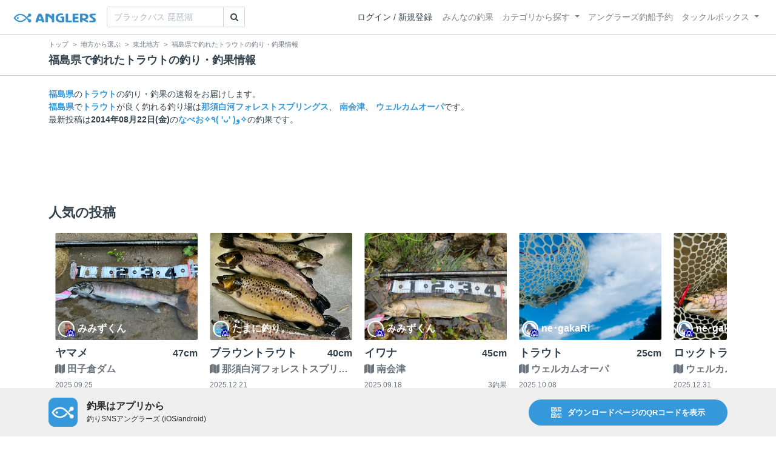

--- FILE ---
content_type: text/html; charset=utf-8
request_url: https://anglers.jp/prefectures/7/fishes/4
body_size: 11251
content:
<!DOCTYPE html>
<html lang="ja">
<head>
  <meta name="csrf-param" content="authenticity_token" />
<meta name="csrf-token" content="tnyT6mGdrEma-Js0q38jo_A3cVAW-l8od44zH5fL0B2PmOWy-MRsVcN4gQ82tuZzf2XYG99qDYXDU_SKZE6BUg" />
  <meta charset="UTF-8" />
  <meta http-equiv="X-UA-Compatible" content="IE=edge,chrome=1">
  <meta http-equiv="content-language" content="ja">
  <meta http-equiv="content-type" content="text/html" charset="UTF-8">
    <meta name="robots" content="noarchive" />
    <link rel="canonical" href="https://anglers.jp/prefectures/7/fishes/4">

  <meta name="apple-itunes-app" content="none">
  <meta name="viewport" content="width=device-width,initial-scale=1.0,minimum-scale=1.0,maximum-scale=1.0,user-scalable=no">

    <title>福島県で釣れたトラウトの釣り・釣果情報 - アングラーズ | 釣果600万件の魚釣り情報サイト</title>
  <meta name="description" content="福島県で釣れるトラウトについて知りたくないですか？釣りに行く前にチェック！釣れる魚やルアーがひと目で分かる！よく行く釣り人の釣り方や釣具をもとに釣行の戦略を考えよう。釣り場の天気や水位、タイドグラフも要チェック。" />
  <meta name="keywords" content="釣り,アプリ,釣果,記録,検索,カメラ,釣り大会,釣り具,釣り場,ルアー" />

    <meta property="og:title" content='福島県で釣れたトラウトの釣り・釣果情報 アングラーズ | 釣果600万件の魚釣り情報サイト' />
  <meta property="og:type" content="article" />
  <meta property="og:url" content="https://anglers.jp/prefectures/7/fishes/4" />
  <meta property="og:image" content="https://anglers.jp/assets/views/layouts/logo_icon-e537c3fc3951e24c570a86c05f0b5a9b1adaea26f0608cfd0421f1475f0650c2.png" />
    <meta property="og:description" content="福島県で釣れるトラウトについて知りたくないですか？釣りに行く前にチェック！釣れる魚やルアーがひと目で分かる！よく行く釣り人の釣り方や釣具をもとに釣行の戦略を考えよう。釣り場の天気や水位、タイドグラフも要チェック。" />
  <meta property="og:site_name" content="アングラーズ | 釣果600万件の魚釣り情報サイト" />
  <meta property="fb:app_id" content="1018196891575204" />

  <meta name="twitter:card" content="summary_large_image" />
  <meta name="twitter:site" content="@ANGLERS_jp" />
  <meta property="twitter:image" content="https://anglers.jp/assets/views/layouts/logo_icon-e537c3fc3951e24c570a86c05f0b5a9b1adaea26f0608cfd0421f1475f0650c2.png" />
    <meta name="gpt-targeting" content='{"ANG_env": "production", &quot;ANG_directory&quot;: &quot;prefectures&quot;}'>

    <script type="application/ld+json">
      {"@context":"https://schema.org/","@type":"Article","headline":"福島県で釣れたトラウトの釣り・釣果情報","mainEntityOfPage":{"@type":"WebPage","@id":"https://anglers.jp/prefectures/7/fishes/4"},"publisher":{"@type":"Organization","name":"アングラーズ","logo":{"@type":"ImageObject","url":"https://s3-ap-northeast-1.amazonaws.com/jp.anglers/info/homepage/image/logo/anglers_logo.png"}},"description":"福島県で釣れるトラウトについて知りたくないですか？釣りに行く前にチェック！釣れる魚やルアーがひと目で分かる！よく行く釣り人の釣り方や釣具をもとに釣行の戦略を考えよう。釣り場の天気や水位、タイドグラフも要チェック。"}
    </script>
  <script type="application/ld+json">
    {"@context":"https://schema.org/","@type":"WebSite","name":"アングラーズ[ANGLERS]","url":"https://anglers.jp/","image":"https://s3-ap-northeast-1.amazonaws.com/jp.anglers/info/homepage/image/logo/icon_app.png"}
  </script>
  <link rel="preload" href="/assets/fa-brands-400-003d8be448cf308f57ca2eac14808d9d4651c5823389a82d0a0b2a37cbc6942b.woff2" as="font" type="font/woff2" crossorigin>
  <link rel="preload" href="/assets/fa-regular-400-dbda63708b10f97157a123a4c7efac2cd6eacf8dc023430017e86c046a28827a.woff2" as="font" type="font/woff2" crossorigin>
  <link rel="preload" href="/assets/fa-solid-900-b210af400b94ae211d8b96fcd2a90d937c26d789370cb8a867f00d919ab75b56.woff2" as="font" type="font/woff2" crossorigin>
  <link rel="preload" href="/assets/fontawesome-webfont-38af9ab8e8340ebba0182e7f6c9ec81038a1fcc162de3393a51bbb9a4153259d.woff2" as="font" type="font/woff2" crossorigin>
  <link rel="preload" href="/assets/icomoon-95119a16540849df6dde2f142af7656b36f74d1d3aa5886028a1d897c5105299.woff" as="font" type="font/woff" crossorigin>
  <link rel="preload" href="/assets/ionicons-4797fc24614cb9aedf5d1e2a23f552c9d40c91c0a5c8da3a90973dcd760487de.ttf" as="font" type="font/ttf" crossorigin>

  <link rel="stylesheet" href="/assets/application-8792be1a9f2b58b5fb7f9a212e7097a5b8017e07d32e18e582fdb28cca283a0a.css" media="all" />
  <script src="https://maps.googleapis.com/maps/api/js?v=3.exp&libraries=drawing,places&key=AIzaSyAxz8M72spb9d66VawX_tUxpk0NiLuM9ss"></script>

  <link rel='shortlink' href='http://anglers.jp' />
  <link rel="shortcut icon" href="/assets/anglers_icon-8a771dd3f201494eab08e7639a2cac632c2d46a40b168f12df065f9c7116105a.ico" >
  <link rel="icon" href="/assets/logos/cropped-apps_logo-32x32-2fc78e049fb62ba965bcdbe17e200fd28b36a6b5ec10053daae2b86d18fc0d96.png" sizes="32x32" />
  <link rel="icon" href="/assets/logos/cropped-apps_logo-192x192-2adaad6640dac21fe11cec43253c24952cc50f7dc2ccacf26f2f34459bf487c7.png" sizes="192x192" />
  <link rel="apple-touch-icon-precomposed" href="/assets/logos/cropped-apps_logo-180x180-768a0de0e60b8e8d83d4084dc58f1c23bb4c2b6ec1c72eb7dbad8d44189de6d9.png">
  <meta name="msapplication-TileImage" content="/assets/logos/cropped-apps_logo-270x270-b170f20b272b2ff51c3d58847d3caa36cf07a3188be6d0a3d02634780bcfddd5.png">

  <script src="/assets/application-efdaeab03d04864d5146d11ddf0e728268e8f9beef8ed0bb5fb2d3c3ac473277.js"></script>
  <script src="/packs/js/application-b92f9740d80f1f70aad3.js"></script>
  <link rel="stylesheet" href="/packs/css/application-35571aed.css" />

  <link href="https://fonts.cdnfonts.com/css/sf-pro-display" rel="stylesheet">

  
    <script async src="https://www.googletagmanager.com/gtag/js?id=G-497M5NN3H9"></script>

<script>

  // GA4関連コードがうまく動作しないためコメント前後に空行を入れる

  window.dataLayer = window.dataLayer || [];


    function gtag() {
      window.dataLayer.push(arguments)

      dataLayer.push({'user_id': ''});
    }

    gtag('js', new Date());

    gtag('config', 'G-497M5NN3H9', {
    });


</script>

      <!-- Google Ad Manager -->
    <script type='application/javascript' src='//anymind360.com/js/1944/ats.js'></script>
    <script>
      var googletag = googletag || {};
      googletag.cmd = googletag.cmd || [];
      (
        function() {
          var gads = document.createElement('script');
          gads.async = true;
          gads.type = 'text/javascript';
          var useSSL = 'https:' == document.location.protocol;
          gads.src = (useSSL ? 'https:' : 'http:') + '//securepubads.g.doubleclick.net/tag/js/gpt.js';
          var node = document.getElementsByTagName('script')[0];
          node.parentNode.insertBefore(gads, node);
        }
      )();
    </script>
    <!-- End Google Ad Manager -->

    <!-- Google Tag Manager -->
  <script>(function(w,d,s,l,i){w[l]=w[l]||[];w[l].push({'gtm.start':
  new Date().getTime(),event:'gtm.js'});var f=d.getElementsByTagName(s)[0],
  j=d.createElement(s),dl=l!='dataLayer'?'&l='+l:'';j.async=true;j.src=
  'https://www.googletagmanager.com/gtm.js?id='+i+dl;f.parentNode.insertBefore(j,f);
  })(window,document,'script','dataLayer','GTM-P3FBH6N');</script>
  <!-- End Google Tag Manager -->

  
</head>

<body id="" class="prefectures fishes show">
    <!-- Google Tag Manager (noscript) -->
  <noscript><iframe src="https://www.googletagmanager.com/ns.html?id=GTM-P3FBH6N"
  height="0" width="0" style="display:none;visibility:hidden"></iframe></noscript>
  <!-- End Google Tag Manager (noscript) -->

  



    <header class="navbar navbar-expand-sm navbar-light bg-white position-sticky sticky-top justify-content-between">
      <nav class="d-flex justify-content-between flex-grow-1">
        <div class="navbar-brand d-flex align-items-center">
              <a href="/">
                <img width="140" class="mr-15" alt="アングラーズ[ANGLERS] - 釣果や口コミで探せる魚釣り情報サイト" src="/assets/views/layouts/logo-293b02a020c95973ddc5b686572cffe67608880c5446aa36afbf516c24df93b8.png" />
              </a>
              <form class="form-inline" action="/catches" accept-charset="UTF-8" method="get">
  <div class="input-group">
    <input type="search" name="keyword" id="keyword" class="form-control" placeholder="ブラックバス 琵琶湖" />
    <div class="input-group-append">
      <button class="btn btn-outline-gray-400" type="submit">
        <i class="fa fa-search text-body"></i>
      </button>
    </div>
  </div>
</form>



        </div>

        <div id="header_navigation" class="d-flex align-items-center flex-sm-shrink-1">
              <div class="mr-10">
                <div data-react-class="layouts/AuthModal" data-react-props="{}" data-react-cache-id="layouts/AuthModal-0"></div>
              </div>

            <button class="navbar-toggler" type="button" data-toggle="collapse" data-target="#navbar">
              <span class="navbar-toggler-icon"></span>
            </button>
            <div id="navbar" class="collapse navbar-collapse">
              <ul class="navbar-nav ml-auto">
                <li class="nav-item ">
                  <a class="nav-link" href="/catches">みんなの釣果</a>
                </li>
                <li class="nav-item dropdown ">
                  <a href="#" class="nav-link dropdown-toggle" data-toggle="dropdown">
                    カテゴリから探す<b class="caret"></b>
                  </a>
                  <ul class="dropdown-menu">
                    <li><a class="dropdown-item" href="/areas">エリアから探す</a></li>
                    <li><a class="dropdown-item" href="/regions">地方・都道府県から探す</a></li>
                    <li><a class="dropdown-item" href="/fishes">魚種から探す</a></li>
                  </ul>
                </li>
                <li class="nav-item">
                  <a class="nav-link" href="https://ships.anglers.jp">アングラーズ釣船予約</a>
                </li>
                <li class="nav-item dropdown ">
                  <a href="#" class="nav-link dropdown-toggle" data-toggle="dropdown">
                    タックルボックス<b class="caret"></b>
                  </a>
                  <ul class="dropdown-menu">
                    <li><a class="dropdown-item" href="https://tacklebox.anglers.jp/">タックルボックス</a></li>
                    <li><a class="dropdown-item" href="https://tacklebox.anglers.jp/favorites">お気に入り</a></li>
                  </ul>
                </li>
              </ul>
            </div>
        </div>
      </nav>

    </header>


    <div class="breadcrumb-wrapper">
      <div class="container">
        <div class="row">
          <div class="col-12">
              <ol class="breadcrumb" itemscope itemtype="https://schema.org/BreadcrumbList">
        <li class="breadcrumb-item" itemprop="itemListElement" itemscope itemtype="https://schema.org/ListItem">
          <a itemprop="item" href="/"><span itemprop="name">トップ</span></a>
          <meta itemprop="position" content="1">
        </li>
        <li class="breadcrumb-item" itemprop="itemListElement" itemscope itemtype="https://schema.org/ListItem">
          <a itemprop="item" href="/regions"><span itemprop="name">地方から選ぶ</span></a>
          <meta itemprop="position" content="2">
        </li>
        <li class="breadcrumb-item" itemprop="itemListElement" itemscope itemtype="https://schema.org/ListItem">
          <a itemprop="item" href="/regions/2"><span itemprop="name">東北地方</span></a>
          <meta itemprop="position" content="3">
        </li>
    <li class="breadcrumb-item active">
      <span itemprop="name">福島県で釣れたトラウトの釣り・釣果情報</span>
      <meta itemprop="position" content="4">
    </li>
  </ol>

          </div>
          <div class="col-12">
            <h1>福島県で釣れたトラウトの釣り・釣果情報</h1>
          </div>
        </div>
      </div>
    </div>
  <main>
      
<div class="container">
  <div class="mb-20 mt-20">
    <strong><a href="/prefectures/7">福島県</a></strong>の<strong><a href="/fishes/4">トラウト</a></strong>の釣り・釣果の速報をお届けします。<br><strong><a href="/prefectures/7">福島県</a></strong>で<strong><a href="/fishes/4">トラウト</a></strong>が良く釣れる釣り場は<strong><a href="/areas/4173">那須白河フォレストスプリングス</a></strong>、 <strong><a href="/areas/4218">南会津</a></strong>、 <strong><a href="/areas/4182">ウェルカムオーパ</a></strong>です。
    <br>最新投稿は<strong>2014年08月22日(金)</strong>の<strong><a href="/users/36063">なべお✧٩( &#39;ᴗ&#39; )و✧</a></strong>の釣果です。
  </div>

  
  <div class="mt-50 mb-50 custom_campaign_pr">
    <div class="row">
      <div class="col-12">
        <div class="campaign-banner-pc">
          <div class="text-center mb-30 mt-30">
  <div id="div-gpt-ad-pr_banner_pc"
    class="gpt-ad"
    data-gpt-div-id="div-gpt-ad-pr_banner_pc"
    data-gpt-path="/83555300,21796408308/anglers/anglers/pc_article_billboard"
    data-gpt-dimensions="[[970, 250], [728, 90], &quot;fluid&quot;, [1, 1]]">
  </div>
</div>

        </div>
        <div class="campaign-banner-sp">
          <div class="text-center mb-30 mt-30">
  <div id="div-gpt-ad-pr_banner_sp"
    class="gpt-ad"
    data-gpt-div-id="div-gpt-ad-pr_banner_sp"
    data-gpt-path="/83555300,21796408308/anglers/anglers/sp_article_inarticle_1st"
    data-gpt-dimensions="[[300, 600], [300, 250], [336, 280], &quot;fluid&quot;, [320, 180], [320, 250], [320, 50], [320, 100], [1, 1]]">
  </div>
</div>

        </div>
      </div>
    </div>
  </div>


  <div class="mb-50">
    <div data-react-class="prefectures/fishes/PopularResults" data-react-props="{&quot;prefectureId&quot;:7,&quot;fishId&quot;:4}" data-react-cache-id="prefectures/fishes/PopularResults-0"></div>
  </div>

  <div class="mb-50">
    <h2>トラウトがよく釣れる釣り場</h2>
    <div class="carousel">
      <div class="carousel-wrap">
          <div class="col-5 col-md-3 thumb carousel-thumb">
            <div class="areas thumb list-hover">
  <a class="image" href="/areas?center_area=4173">
    <img width="100%" alt="那須白河フォレストスプリングス" loading="lazy" src="https://d2y21t85kjqjvu.cloudfront.net/result/10266107/medium_7c9375fa-c2fb-454e-b581-005146036618.jpg" />
    
</a>  <div class="card-body pt-15">
    <a class="name" href="/areas?center_area=4173">
      <h6><b>那須白河フォレストスプリングス</b></h6>
</a>    <div class="text-muted">
        <a href="/regions/2">
          <small class="mr-5">東北地方</small>
</a>        <a href="/regions/3">
          <small class="mr-5">関東地方</small>
</a>    </div>
    <div class="text-muted">
      <div class="row">
        <div class="col-5">
          <i class="icon-app f-17 mr-5"></i>
          300+
        </div>
        <div class="col-7 text-right">
            <i class="fa fa-clock-o fa-fw"></i>
            <a href="/areas?center_area=4173">
              <small>
                2日前
              </small>
</a>        </div>
      </div>
    </div>
  </div>
</div>

          </div>
          <div class="col-5 col-md-3 thumb carousel-thumb">
            <div class="areas thumb list-hover">
  <a class="image" href="/areas?center_area=4218">
    <img width="100%" alt="南会津" loading="lazy" src="https://d2y21t85kjqjvu.cloudfront.net/result/10146419/medium_565e4b6a-75dc-4dfb-85a0-684778ccb5b8.jpg" />
    
</a>  <div class="card-body pt-15">
    <a class="name" href="/areas?center_area=4218">
      <h6><b>南会津</b></h6>
</a>    <div class="text-muted">
        <a href="/regions/2">
          <small class="mr-5">東北地方</small>
</a>    </div>
    <div class="text-muted">
      <div class="row">
        <div class="col-5">
          <i class="icon-app f-17 mr-5"></i>
          200+
        </div>
        <div class="col-7 text-right">
            <i class="fa fa-clock-o fa-fw"></i>
            <a href="/areas?center_area=4218">
              <small>
                22日前
              </small>
</a>        </div>
      </div>
    </div>
  </div>
</div>

          </div>
          <div class="col-5 col-md-3 thumb carousel-thumb">
            <div class="areas thumb list-hover">
  <a class="image" href="/areas?center_area=4182">
    <img width="100%" alt="ウェルカムオーパ" loading="lazy" src="https://d2y21t85kjqjvu.cloudfront.net/result/10272147/medium_8de73c8c-54ed-4fdf-8e06-308a382747b5.jpg" />
    
</a>  <div class="card-body pt-15">
    <a class="name" href="/areas?center_area=4182">
      <h6><b>ウェルカムオーパ</b></h6>
</a>    <div class="text-muted">
        <a href="/regions/2">
          <small class="mr-5">東北地方</small>
</a>    </div>
    <div class="text-muted">
      <div class="row">
        <div class="col-5">
          <i class="icon-app f-17 mr-5"></i>
          100+
        </div>
        <div class="col-7 text-right">
            <i class="fa fa-clock-o fa-fw"></i>
            <a href="/areas?center_area=4182">
              <small>
                約7時間前
              </small>
</a>        </div>
      </div>
    </div>
  </div>
</div>

          </div>
          <div class="col-5 col-md-3 thumb carousel-thumb">
            <div class="areas thumb list-hover">
  <a class="image" href="/areas?center_area=5247">
    <img width="100%" alt="阿武隈川上流" loading="lazy" src="https://d2y21t85kjqjvu.cloudfront.net/result/9825379/medium_480b4c09-d906-4502-a8da-6072e4aadd4b.jpg" />
    
</a>  <div class="card-body pt-15">
    <a class="name" href="/areas?center_area=5247">
      <h6><b>阿武隈川上流</b></h6>
</a>    <div class="text-muted">
        <a href="/regions/2">
          <small class="mr-5">東北地方</small>
</a>    </div>
    <div class="text-muted">
      <div class="row">
        <div class="col-5">
          <i class="icon-app f-17 mr-5"></i>
          100+
        </div>
        <div class="col-7 text-right">
            <i class="fa fa-clock-o fa-fw"></i>
            <a href="/areas?center_area=5247">
              <small>
                4ヶ月前
              </small>
</a>        </div>
      </div>
    </div>
  </div>
</div>

          </div>
          <div class="col-5 col-md-3 thumb carousel-thumb">
            <div class="areas thumb list-hover">
  <a class="image" href="/areas?center_area=367">
    <img width="100%" alt="阿武隈川" loading="lazy" src="https://d2y21t85kjqjvu.cloudfront.net/result/9872245/medium_938a39f4-0b45-4f0e-a4a4-fc4261868a05.jpg" />
    
</a>  <div class="card-body pt-15">
    <a class="name" href="/areas?center_area=367">
      <h6><b>阿武隈川</b></h6>
</a>    <div class="text-muted">
        <a href="/regions/2">
          <small class="mr-5">東北地方</small>
</a>    </div>
    <div class="text-muted">
      <div class="row">
        <div class="col-5">
          <i class="icon-app f-17 mr-5"></i>
          14400+
        </div>
        <div class="col-7 text-right">
            <i class="fa fa-clock-o fa-fw"></i>
            <a href="/areas?center_area=367">
              <small>
                4日前
              </small>
</a>        </div>
      </div>
    </div>
  </div>
</div>

          </div>
          <div class="col-5 col-md-3 thumb carousel-thumb">
            <div class="areas thumb list-hover">
  <a class="image" href="/areas?center_area=4172">
    <img width="100%" alt="エンゼルフォレスト那須白河" loading="lazy" src="https://d2y21t85kjqjvu.cloudfront.net/result/10211218/medium_172a8304-ad73-4704-93a2-2fe25b95acad.jpg" />
    
</a>  <div class="card-body pt-15">
    <a class="name" href="/areas?center_area=4172">
      <h6><b>エンゼルフォレスト那須白河</b></h6>
</a>    <div class="text-muted">
        <a href="/regions/2">
          <small class="mr-5">東北地方</small>
</a>    </div>
    <div class="text-muted">
      <div class="row">
        <div class="col-5">
          <i class="icon-app f-17 mr-5"></i>
          61
        </div>
        <div class="col-7 text-right">
            <i class="fa fa-clock-o fa-fw"></i>
            <a href="/areas?center_area=4172">
              <small>
                23日前
              </small>
</a>        </div>
      </div>
    </div>
  </div>
</div>

          </div>
          <div class="col-5 col-md-3 thumb carousel-thumb">
            <div class="areas thumb list-hover">
  <a class="image" href="/areas?center_area=398">
    <img width="100%" alt="猪苗代湖" loading="lazy" src="https://d2y21t85kjqjvu.cloudfront.net/result/10200767/medium_0e5af599-bc02-42ac-a297-e78aa3a87079.jpg" />
    
</a>  <div class="card-body pt-15">
    <a class="name" href="/areas?center_area=398">
      <h6><b>猪苗代湖</b></h6>
</a>    <div class="text-muted">
        <a href="/regions/2">
          <small class="mr-5">東北地方</small>
</a>    </div>
    <div class="text-muted">
      <div class="row">
        <div class="col-5">
          <i class="icon-app f-17 mr-5"></i>
          600+
        </div>
        <div class="col-7 text-right">
            <i class="fa fa-clock-o fa-fw"></i>
            <a href="/areas?center_area=398">
              <small>
                28日前
              </small>
</a>        </div>
      </div>
    </div>
  </div>
</div>

          </div>
          <div class="col-5 col-md-3 thumb carousel-thumb">
            <div class="areas thumb list-hover">
  <a class="image" href="/areas?center_area=3460">
    <img width="100%" alt="阿賀野川" loading="lazy" src="https://d2y21t85kjqjvu.cloudfront.net/result/10250018/medium_ae158186-4c23-43c9-ba7f-c7f01757dd5e.jpg" />
    
</a>  <div class="card-body pt-15">
    <a class="name" href="/areas?center_area=3460">
      <h6><b>阿賀野川</b></h6>
</a>    <div class="text-muted">
        <a href="/regions/4">
          <small class="mr-5">甲信越地方</small>
</a>    </div>
    <div class="text-muted">
      <div class="row">
        <div class="col-5">
          <i class="icon-app f-17 mr-5"></i>
          4400+
        </div>
        <div class="col-7 text-right">
            <i class="fa fa-clock-o fa-fw"></i>
            <a href="/areas?center_area=3460">
              <small>
                11日前
              </small>
</a>        </div>
      </div>
    </div>
  </div>
</div>

          </div>
      </div>
    </div>
  </div>

    <div class="mb-20">
      <div class="accordion" id="accordionFishes">
        <h2 class="mb-0">
          <button
            class="btn btn-lg collapsed h2 font-weight-bold text-left"
            type="button"
            data-toggle="collapse"
            data-target="#collapseFishes"
            aria-expanded="false"
            aria-controls="collapseFishes"
          >福島県で釣れている他の魚</button>
        </h2>
        <div id="collapseFishes" class="collapse" data-parent="#accordionFishes">
          <div class="badges">
              <div class="row">
                <div class="h5 col">
                  <a class="badge badge-light" href="/prefectures/7/fishes/14">
                    カサゴ
</a>                  </a>
                </div>
              </div>
              <div class="row">
                <div class="h5 col">
                  <a class="badge badge-light" href="/prefectures/7/fishes/7">
                    メバル
</a>                  </a>
                </div>
              </div>
              <div class="row">
                <div class="h5 col">
                  <a class="badge badge-light" href="/prefectures/7/fishes/9">
                    ナマズ
</a>                  </a>
                </div>
              </div>
              <div class="row">
                <div class="h5 col">
                  <a class="badge badge-light" href="/prefectures/7/fishes/12">
                    アジ
</a>                  </a>
                </div>
              </div>
              <div class="row">
                <div class="h5 col">
                  <a class="badge badge-light" href="/prefectures/7/fishes/17">
                    キス
</a>                  </a>
                </div>
              </div>
          </div>
          <div data-react-class="results/HorizontalPickupResultList" data-react-props="{&quot;prefectureId&quot;:7,&quot;fishId&quot;:4}" data-react-cache-id="results/HorizontalPickupResultList-0"></div>          
        </div>
      </div>
    </div>

    <div class="mb-50">
      <div class="accordion" id="accordionPrefectures">
        <h2 class="mb-0">
          <button
            class="btn btn-lg collapsed h2 font-weight-bold text-left"
            type="button"
            data-toggle="collapse"
            data-target="#collapsePrefectures"
            aria-expanded="false"
            aria-controls="collapsePrefectures"
          >トラウトが釣れる近隣の都道府県</button>
        </h2>
        <div id="collapsePrefectures" class="collapse" data-parent="#accordionPrefectures">
          <div class="badges">
              <div class="row">
                <div class="h5 col">
                  <a class="badge badge-light" href="/prefectures/15/fishes.4">
                    新潟県
</a>                </div>
              </div>
          </div>
          <div data-react-class="results/HorizontalResultList" data-react-props="{&quot;fishId&quot;:4,&quot;regionId&quot;:2}" data-react-cache-id="results/HorizontalResultList-0"></div>
        </div>
      </div>
    </div>

    <div class="mb-40">
      <h2>釣り場別トラウトの釣果情報はこちら！</h2>
      <div class="d-flex flex-wrap">
          <div class="h5 mr-10 mb-10">
            <a class="bg-transparent badge border border-primary text-primary font-weight-normal text-wrap" href="/areas/4173/fishes/4">
              トラウト<font class="text-danger"> × </font>那須白河フォレストスプリングス
</a>          </div>
          <div class="h5 mr-10 mb-10">
            <a class="bg-transparent badge border border-primary text-primary font-weight-normal text-wrap" href="/areas/4218/fishes/4">
              トラウト<font class="text-danger"> × </font>南会津
</a>          </div>
          <div class="h5 mr-10 mb-10">
            <a class="bg-transparent badge border border-primary text-primary font-weight-normal text-wrap" href="/areas/4182/fishes/4">
              トラウト<font class="text-danger"> × </font>ウェルカムオーパ
</a>          </div>
          <div class="h5 mr-10 mb-10">
            <a class="bg-transparent badge border border-primary text-primary font-weight-normal text-wrap" href="/areas/5247/fishes/4">
              トラウト<font class="text-danger"> × </font>阿武隈川上流
</a>          </div>
          <div class="h5 mr-10 mb-10">
            <a class="bg-transparent badge border border-primary text-primary font-weight-normal text-wrap" href="/areas/367/fishes/4">
              トラウト<font class="text-danger"> × </font>阿武隈川
</a>          </div>
          <div class="h5 mr-10 mb-10">
            <a class="bg-transparent badge border border-primary text-primary font-weight-normal text-wrap" href="/areas/4172/fishes/4">
              トラウト<font class="text-danger"> × </font>エンゼルフォレスト那須白河
</a>          </div>
          <div class="h5 mr-10 mb-10">
            <a class="bg-transparent badge border border-primary text-primary font-weight-normal text-wrap" href="/areas/398/fishes/4">
              トラウト<font class="text-danger"> × </font>猪苗代湖
</a>          </div>
          <div class="h5 mr-10 mb-10">
            <a class="bg-transparent badge border border-primary text-primary font-weight-normal text-wrap" href="/areas/3460/fishes/4">
              トラウト<font class="text-danger"> × </font>阿賀野川
</a>          </div>
      </div>
    </div>

  <div class="mb-50">
    <h2>福島県のトラウトの釣果速報</h2>
    <div data-react-class="prefectures/fishes/ResultList" data-react-props="{&quot;prefectureId&quot;:7,&quot;fishId&quot;:4,&quot;mobile&quot;:false,&quot;fdl&quot;:&quot;https://anglers.go.link?deep_link=https%3A%2F%2Fanglers.jp%2Fprefectures%2F7\u0026adjust_t=1rtsptwa\u0026utm_source=anglers\u0026utm_medium=anglers.jp\u0026utm_campaign=fdl-in-results-prefectures-fishes&quot;}" data-react-cache-id="prefectures/fishes/ResultList-0"></div>
    <a class="btn btn-lg btn-block btn-outline-primary" href="/prefectures/7/fishes/4/catches">釣果情報をすべて見る</a>
  </div>


  
  <div class="mt-50 mb-50 custom_campaign_pr">
    <div class="row">
      <div class="col-12">
        <div class="campaign-banner-pc">
          <div class="text-center mb-30 mt-30">
  <div id="div-gpt-ad-pr_banner_pc"
    class="gpt-ad"
    data-gpt-div-id="div-gpt-ad-pr_banner_pc"
    data-gpt-path="/83555300,21796408308/anglers/anglers/pc_article_billboard"
    data-gpt-dimensions="[[970, 250], [728, 90], &quot;fluid&quot;, [1, 1]]">
  </div>
</div>

        </div>
        <div class="campaign-banner-sp">
          <div class="text-center mb-30 mt-30">
  <div id="div-gpt-ad-pr_banner_sp"
    class="gpt-ad"
    data-gpt-div-id="div-gpt-ad-pr_banner_sp"
    data-gpt-path="/83555300,21796408308/anglers/anglers/sp_article_inarticle_1st"
    data-gpt-dimensions="[[300, 600], [300, 250], [336, 280], &quot;fluid&quot;, [320, 180], [320, 250], [320, 50], [320, 100], [1, 1]]">
  </div>
</div>

        </div>
      </div>
    </div>
  </div>

</div>

<div data-scope-path="components/results/index/web_to_app_modal_component">
  <div data-scope-path="components/common/modal_component">
  <div class="modal fade" id="web_to_app" tabindex="-1" role="dialog"  aria-hidden="true">
    <div class="modal-dialog modal-dialog-centered" role="document">
      <div class="modal-content">
        <div class="close">
          <img data-dismiss="modal" area="label Close" src="/assets/components/common/modal_component/close_icon-03eee2e279fa183289a31a5df325fd3421f24f3aa687034e2028b5d67c4cc563.png" />
        </div>
        <div class="modal-body">
    <img class="web-to-app-image" src="/assets/components/results/index/web_to_app-294eb6f3183353d7a7cdf0476c6bb0509f5e9c9e4057d7256a3a279abb3bed65.png" />
</div>
      </div>
    </div>
  </div>
</div>


  <div class="app-download-fixed-pc">
    <div class="app-download-fixed-pc__size container">
      <div class="app-download-fixed-pc__description">
        <img src="/assets/ANGLERS_512-182b0f8e8420698037038529e4eccd67976d541e9070abd1c90bd8b748e2329f.png" />
        <div>
          <h3>釣果はアプリから</h3>
          <div>釣りSNSアングラーズ (iOS/android)</div>
        </div>
      </div>
      <div class="app-download-fixed-pc__dl-button" data-toggle="modal" data-target="#web_to_app">
        <svg xmlns="http://www.w3.org/2000/svg" xmlns:xlink="http://www.w3.org/1999/xlink" width="17" height="17" viewBox="0 0 17 17">
          <defs>
            <clipPath id="clip-path">
              <rect width="17" height="17" fill="none"/>
            </clipPath>
          </defs>
          <g clip-path="url(#clip-path)">
            <g transform="translate(-303 -739)">
              <path d="M6.8,17H7.933V15.866H6.8ZM2.266,14.734H3.4V13.6H2.266ZM6.8,13.6v1.134H9.066V17H10.2V13.6Zm4.533,1.134h1.134V13.6H11.333ZM13.6,13.6v2.266H11.333V17h3.4V13.6ZM15.866,17H17V13.6H15.866ZM1.133,12.466h3.4v3.4h-3.4ZM0,17H5.666V11.334H0Zm6.8-4.534H7.933V11.333H6.8Zm6.8,0h1.133V11.333H13.6ZM0,10.2H1.133V9.066H0Zm9.066,0H10.2V9.066H9.066Zm2.266-1.134v2.267H9.066v1.133h3.4v-3.4Zm2.267,0V10.2h2.266v2.266H17v-3.4ZM0,6.8V7.934H2.266V10.2H3.4V6.8Zm4.533,0v3.4h3.4V9.066H5.666V6.8ZM6.8,7.934H7.933V6.8H6.8Zm4.533,0h1.134V6.8H11.333Zm2.267,0H17V6.8H13.6Zm-6.8-3.4V5.666H9.066V7.934H10.2v-3.4ZM2.266,3.4H3.4V2.266H2.266ZM13.6,3.4h1.133V2.266H13.6ZM1.133,1.134h3.4v3.4h-3.4ZM0,5.666H5.666V0H0ZM6.8,0V3.4h3.4V2.266H7.933V0ZM9.066,1.134H10.2V0H9.066Zm3.4,0h3.4v3.4h-3.4ZM11.333,5.666H17V0H11.333Z" transform="translate(303 739)" fill="#fff"/>
            </g>
          </g>
        </svg>
        ダウンロードページのQRコードを表示
      </div>
    </div>
  </div>
</div>
<div data-scope-path="components/results/index/web_to_app_button_component">
    <a href="https://app.adjust.com/1bwrs6wt" class="web-to-app-link">
      <img src="/assets/components/results/index/fishing_icon-a0457a6db06727056c8e2193e8c347138b32313b1ec62a8c06137cf6c7f18b0a.png" />
      アプリで釣果投稿する
    </a>
</div>



  </main>

  


    <footer class="">
      <div class="container">
        <div class="footer_link mb-20">
          <div class="footer_content_wrap clearfix">
            <div class="footer_content_title">
              メニュー
            </div>
            <ul class="footer_content_list">
              <li><a href="/">トップ</a></li>
              <li><a href="/catches">みんなの釣果</a></li>
              <li><a href="/areas">エリアを探す</a></li>
              <li><a href="/regions">地方・都道府県から探す</a></li>
              <li><a href="https://ships.anglers.jp">アングラーズ釣船予約</a></li>
              <li><a href="/fishes">魚種から探す</a></li>
              <li><a href="https://tacklebox.anglers.jp/">タックルボックス</a></li>
              <li><a href="https://tacklebox.anglers.jp/favorites">お気に入り（タックルボックス）</a></li>
              <li><a href="/magazines">アングラーズマガジン</a></li>
              <li><a onclick="gtag(&#39;event&#39;, &#39;click&#39;, {&#39;event_category&#39;: &#39;ToUTme&#39;, &#39;event_label&#39;: &#39;footer_menu&#39;});" target="_blank" href="https://utme.uniqlo.com/jp/front/mkt/show?id=602210&amp;locale=ja">STORE</a></li>
              <li>
                  <a href="/users/sign_in">ログイン</a>
              </li>
              <li><a target="_blank" rel="noopener noreferrer" href="/contact/inquiry?contact_category_id=8">運営へフィードバックを送る</a></li>
            </ul>
          </div>
          <div class="footer_content_wrap clearfix">
            <div class="footer_content_title">
              サポート
            </div>
            <ul class="footer_content_list">
              <li><a href="/helps/1">ヘルプ</a></li>
              <li><a href="/terms">利用規約</a></li>
              <li><a target="_blank" href="/terms/ships_free">アングラーズ釣船予約　利用規約(一般ユーザー)</a></li>
              <li><a href="/terms/review_guide">アングラーズ釣船予約 レビューガイドライン</a></li>
              <li><a href="/terms/privacy_policy">プライバシーポリシー</a></li>
              <li><a href="/terms/cookie_policy">Cookieポリシー</a></li>
              <li><a href="/terms/customer_harassment">カスタマーハラスメントへの対応方針</a></li>
              <li><a href="/terms/external_transmission">利用者情報の外部送信について</a></li>
              <li><a href="/terms/point_terms">ポイント利用規約</a></li>
              <li><a href="/terms/specified">特定商取引法に基づく表示</a></li>
              <li><a href="/terms/subscription">課金規約</a></li>
              <li><a href="/terms/ships_ambassador">ANGLERS釣船アンバサダー参加規約</a></li>
              <li><a target="_blank" href="https://corp.anglers.jp/about/brand-guideline">ブランドガイドライン</a></li>
              <li><a href="/contact">お問い合わせ</a></li>
            </ul>
          </div>
          <div class="footer_content_wrap clearfix">
            <div class="footer_content_title">
              運営会社
            </div>
            <ul class="footer_content_list">
              <li><a href="/headlines">お知らせ</a></li>
              <li><a target="_blank" href="https://corp.anglers.jp/about/company">会社概要</a></li>
              <li><a target="_blank" href="https://corp.anglers.jp/recruit">採用情報</a></li>
            </ul>
          </div>
          <div class="footer_content_wrap clearfix">
            <div class="footer_content_title">
              都道府県の釣果・釣り情報
            </div>
            <ul class="footer_content_list">
                  <li><a href="/prefectures/1">北海道</a></li>
                  <li><a href="/prefectures/2">青森県</a></li>
                  <li><a href="/prefectures/3">岩手県</a></li>
                  <li><a href="/prefectures/4">宮城県</a></li>
                  <li><a href="/prefectures/5">秋田県</a></li>
                  <li><a href="/prefectures/6">山形県</a></li>
                  <li><a href="/prefectures/7">福島県</a></li>
                  <li><a href="/prefectures/8">茨城県</a></li>
                  <li><a href="/prefectures/9">栃木県</a></li>
                  <li><a href="/prefectures/10">群馬県</a></li>
                  <li><a href="/prefectures/11">埼玉県</a></li>
                  <li><a href="/prefectures/12">千葉県</a></li>
                  <li><a href="/prefectures/13">東京都</a></li>
                  <li><a href="/prefectures/14">神奈川県</a></li>
                  <li><a href="/prefectures/15">新潟県</a></li>
                  <li><a href="/prefectures/16">富山県</a></li>
                  <li><a href="/prefectures/17">石川県</a></li>
                  <li><a href="/prefectures/18">福井県</a></li>
                  <li><a href="/prefectures/19">山梨県</a></li>
                  <li><a href="/prefectures/20">長野県</a></li>
                  <li><a href="/prefectures/21">岐阜県</a></li>
                  <li><a href="/prefectures/22">静岡県</a></li>
                  <li><a href="/prefectures/23">愛知県</a></li>
                  <li><a href="/prefectures/24">三重県</a></li>
                  <li><a href="/prefectures/25">滋賀県</a></li>
                  <li><a href="/prefectures/26">京都府</a></li>
                  <li><a href="/prefectures/27">大阪府</a></li>
                  <li><a href="/prefectures/28">兵庫県</a></li>
                  <li><a href="/prefectures/29">奈良県</a></li>
                  <li><a href="/prefectures/30">和歌山県</a></li>
                  <li><a href="/prefectures/31">鳥取県</a></li>
                  <li><a href="/prefectures/32">島根県</a></li>
                  <li><a href="/prefectures/33">岡山県</a></li>
                  <li><a href="/prefectures/34">広島県</a></li>
                  <li><a href="/prefectures/35">山口県</a></li>
                  <li><a href="/prefectures/36">徳島県</a></li>
                  <li><a href="/prefectures/37">香川県</a></li>
                  <li><a href="/prefectures/38">愛媛県</a></li>
                  <li><a href="/prefectures/39">高知県</a></li>
                  <li><a href="/prefectures/40">福岡県</a></li>
                  <li><a href="/prefectures/41">佐賀県</a></li>
                  <li><a href="/prefectures/42">長崎県</a></li>
                  <li><a href="/prefectures/43">熊本県</a></li>
                  <li><a href="/prefectures/44">大分県</a></li>
                  <li><a href="/prefectures/45">宮崎県</a></li>
                  <li><a href="/prefectures/46">鹿児島県</a></li>
                  <li><a href="/prefectures/47">沖縄県</a></li>
            </ul>
          </div>
          <div class="footer_content_wrap clearfix">
            <div class="footer_content_title">
              人気エリア釣果・釣り情報
            </div>
            <ul class="footer_content_list">
                  <li><a href="/areas/13">相模湖</a></li>
                  <li><a href="/areas/83">うみかぜ公園</a></li>
                  <li><a href="/areas/123">東扇島西公園</a></li>
                  <li><a href="/areas/207">琵琶湖南湖</a></li>
                  <li><a href="/areas/353">霞ヶ浦</a></li>
                  <li><a href="/areas/399">浜名湖</a></li>
                  <li><a href="/areas/405">大阪湾</a></li>
                  <li><a href="/areas/885">淡路島</a></li>
                  <li><a href="/areas/895">神戸空港親水護岸</a></li>
                  <li><a href="/areas/1160">若洲海浜公園海釣り施設</a></li>
                  <li><a href="/areas/1232">寺泊港</a></li>
                  <li><a href="/areas/1334">大洗港</a></li>
                  <li><a href="/areas/2201">酒田北港</a></li>
                  <li><a href="/areas/2306">貝塚人工島</a></li>
                  <li><a href="/areas/2308">大阪南港</a></li>
                  <li><a href="/areas/2314">西宮ケーソン</a></li>
                  <li><a href="/areas/2333">アジュール舞子</a></li>
                  <li><a href="/areas/2963">小樽港</a></li>
            </ul>
          </div>
            <div class="d-flex align-items-center">
              <ul class="list-unstyled social mr-30">
                <li>
                  <a href="https://www.facebook.com/FIXA-Inc-101103330023635/?ref=hl" target="_blank">
                    <span class="fa fa-facebook fa-2x"></span>
                  </a>
                </li>
                <li>
                  <a href="https://twitter.com/ANGLERS_jp" target="_blank">
                    <span class="fa fa-twitter fa-2x"></span>
                  </a>
                </li>
                <li>
                  <a href="https://www.instagram.com/anglers_jp/" target="_blank">
                    <span class="fa fa-instagram fa-2x"></span>
                  </a>
                </li>
              </ul>
                <a onclick="gtag(&#39;event&#39;, &#39;click&#39;, {&#39;event_category&#39;: &#39;Download&#39;,&#39;event_label&#39;: &#39;app-store&#39;});" target="_blank" class="mr-10" href="https://app.adjust.com/ilnz940?redirect_android=https%3A%2F%2Fplay.google.com%2Fstore%2Fapps%2Fdetails%3Fid%3Dtokyo.anglers.app&amp;redirect_ios=https%3A%2F%2Fapps.apple.com%2Fapp%2Fid581133214">
                  <img src="/assets/views/pages/app-store-6ac942490e9b23d4b9b04aeca59bd37e19d7bca92694c8ccbded755848990441.svg" />
</a>                <a onclick="gtag(&#39;event&#39;, &#39;click&#39;, {&#39;event_category&#39;: &#39;Download&#39;,&#39;event_label&#39;: &#39;google-play&#39;});" target="_blank" href="https://app.adjust.com/ilnz940?redirect_android=https%3A%2F%2Fplay.google.com%2Fstore%2Fapps%2Fdetails%3Fid%3Dtokyo.anglers.app&amp;redirect_ios=https%3A%2F%2Fapps.apple.com%2Fapp%2Fid581133214">
                  <img src="/assets/views/pages/google-play-ce89d756eb93f234cc24123f5e11914904ed8215d88a21f8208c7f4b9967cf53.svg" />
</a>            </div>
        </div>
      </div>
      <div class="container pb-60">
        Copyright &copy; 2012-2026 株式会社アングラーズ All Rights Reserved.
      </div>
    </footer>
  
  <script>
    function clickAdvertisement(id) {
      ahoy.track('Ad click', {'url': window.location.pathname, 'advertisement_id': id});
    }
  </script>

  

</body>
</html>


--- FILE ---
content_type: text/html; charset=utf-8
request_url: https://www.google.com/recaptcha/api2/aframe
body_size: 271
content:
<!DOCTYPE HTML><html><head><meta http-equiv="content-type" content="text/html; charset=UTF-8"></head><body><script nonce="ZXy14KQkvY8F_5uvvmcDXQ">/** Anti-fraud and anti-abuse applications only. See google.com/recaptcha */ try{var clients={'sodar':'https://pagead2.googlesyndication.com/pagead/sodar?'};window.addEventListener("message",function(a){try{if(a.source===window.parent){var b=JSON.parse(a.data);var c=clients[b['id']];if(c){var d=document.createElement('img');d.src=c+b['params']+'&rc='+(localStorage.getItem("rc::a")?sessionStorage.getItem("rc::b"):"");window.document.body.appendChild(d);sessionStorage.setItem("rc::e",parseInt(sessionStorage.getItem("rc::e")||0)+1);localStorage.setItem("rc::h",'1768729773157');}}}catch(b){}});window.parent.postMessage("_grecaptcha_ready", "*");}catch(b){}</script></body></html>

--- FILE ---
content_type: application/javascript; charset=utf-8
request_url: https://fundingchoicesmessages.google.com/f/AGSKWxWuJWKN0r4lNrbWbiHuZmh1RqIT14iz2cTUW6sKVNs5sw7CE6rUUhhqEcQ6YDtJNtYWbf66QG0J3BeLqvpAAbGJGzFsUuh4Wnoozca7RlUSlH60xkr9i7Gc5Ay9KdqBHO_ALlToVbczSVXXtTwFCXt04HC0NB6wIlU8H5aaPE1qFBYOj14H9fDnDpIg/_/initialize_ads-/ads_bg./ad728x90--webAd-/postprofilehorizontalad.
body_size: -1291
content:
window['6c8ca05b-0fd5-4ffb-8b23-f239857d907d'] = true;